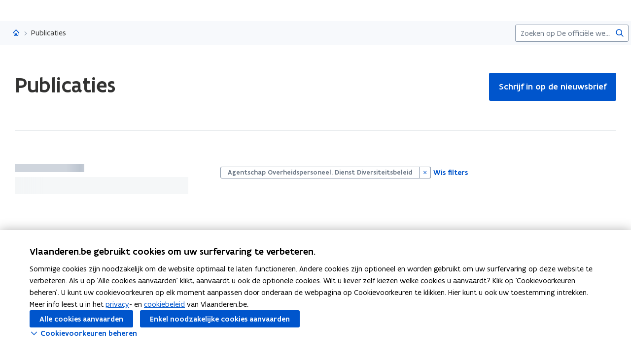

--- FILE ---
content_type: text/html;charset=UTF-8
request_url: https://www.vlaanderen.be/publicaties?publisher.CONTAINS_ANY=Agentschap%20Overheidspersoneel.%20Dienst%20Diversiteitsbeleid
body_size: 10930
content:
<!DOCTYPE html>
<html lang="nl">
  <head >
    <title>Publicaties | Vlaanderen.be</title>
<script type="application/ld+json" id="microdata-ldjson">{"@context":"https://schema.org","@type":"WebPage","name":"Publicaties","description":null,"publisher":{"@type":"Organization","name":"Vlaamse overheid","logo":{"@type":"ImageObject","url":"https://www.vlaanderen.be/img/logo/vlaanderen-logo.jpg"}},"inLanguage":"nl","breadcrumb":{"@type":"BreadcrumbList","itemListElement":[{"@type":"ListItem","position":1,"item":{"@id":"https://www.vlaanderen.be/"}}]}}</script>
<script src="https://prod.widgets.burgerprofiel.vlaanderen.be/api/v2/widget/ae9dc26c-c342-4c62-b030-07294cc32f08/entry"></script>
<script src="https://prod.widgets.burgerprofiel.vlaanderen.be/api/v2/widget/de869cb1-1c2e-4d48-99ca-fd7af025865f/entry"></script>
<meta title="Publicaties | Vlaanderen.be">
<meta name="robots" content="noindex">
<meta name="twitter:card" content="summary_large_image">
<meta name="twitter:site" content="@info_vlaanderen">
<meta property="og:type" content="website">
<meta property="og:site_name" content="Vlaanderen.be">
<meta property="og:url" content="https://www.vlaanderen.be/publicaties">
<meta property="og:title" content="Publicaties">
<meta name="twitter:title" content="Publicaties">
<meta property="og:image" content="https://assets.vlaanderen.be/image/upload/c_fill,h_630,q_auto:eco,w_1200/TWIT_card_algemeen_aw4mra">
<meta property="og:image:type" content="image/jpeg">
<meta name="og:image:alt" content>
<meta name="twitter:image" content="https://assets.vlaanderen.be/image/upload/c_fill,h_630,q_auto:eco,w_1200/TWIT_card_algemeen_aw4mra">
<meta name="twitter:image:alt" content>
<link rel="icon" sizes="192x192" href="https://ui.vlaanderen.be/3.latest/icons/app-icon/icon-highres-precomposed.png">
<link rel="apple-touch-icon" href="https://ui.vlaanderen.be/3.latest/icons/app-icon/touch-icon-iphone-precomposed.png">
<link rel="apple-touch-icon" sizes="76x76" href="https://ui.vlaanderen.be/3.latest/icons/app-icon/touch-icon-ipad-precomposed.png">
<link rel="apple-touch-icon" sizes="120x120" href="https://ui.vlaanderen.be/3.latest/icons/app-icon/touch-icon-iphone-retina-precomposed.png">
<link rel="apple-touch-icon" sizes="152x152" href="https://ui.vlaanderen.be/3.latest/icons/app-icon/touch-icon-ipad-retina-precomposed.png">
<link rel="alternate" hreflang="en" href="https://www.vlaanderen.be/en">
<link rel="alternate" hreflang="fr" href="https://www.vlaanderen.be/fr">
<link rel="alternate" hreflang="de" href="https://www.vlaanderen.be/de">
<style id="branding-style">
          body {
            --vl-spotlight-accent-color: #E4EBF5;
            --vl-spotlight-accent-fg-color: #638AC4;
          }
        
          body {
            --vl-theme-primary-color: #FFED00;
            --vl-theme-primary-color-rgb: 255,237,0;
            --vl-theme-fg-color: #333332;
            --vl-theme-accent-fg-color: #333332;
          }
        </style><link rel="modulepreload" as="script" crossorigin href="/_nuxt/2fde28a.js"><link rel="modulepreload" as="script" crossorigin href="/_nuxt/7868f30.js"><link rel="modulepreload" as="script" crossorigin href="/_nuxt/990b809.js"><link rel="modulepreload" as="script" crossorigin href="/_nuxt/bd040f2.js"><link rel="prefetch" as="script" crossorigin href="/_nuxt/f94962a.js"><link rel="stylesheet" href="/_nuxt/css/e221a4c.css" crossorigin><link rel="stylesheet" href="/_nuxt/css/b96face.css" crossorigin>
  </head>
  <body >
    <div data-server-rendered="true" id="__nuxt"><div></div><div id="__layout"><div class="vl-u-sticky-gf wp-theme--null"><div class="vl-skiplink"><a href="#main"> Overslaan en naar de inhoud gaan </a></div><header id="wp-pt-global-header" class="wp-pt-global-header"><div class="wp-pt-global-header__placeholder"><div id="global-header-placeholder"></div></div><div class="wp-pt-global-header__secondary-bar"><div class="wp-pt-global-header__secondary-bar-wrapper"><div class="wp-pt-global-header__breadcrumbs"><div class="vl-u-hidden--s vl-breadcrumb-container"><nav aria-label="u bevindt zich hier:" class="vl-breadcrumb vl-breadcrumb--condensed"><ol class="vl-breadcrumb__list"><li class="vl-breadcrumb__list__item"><span aria-hidden="true" class="vl-breadcrumb__list__item__separator"></span><a href="/" class="wp-link--active vl-link"><span aria-hidden="true" class="vl-icon vl-vi vl-vi-places-home vl-link__icon vl-link__icon--standalone"></span><span class="vl-u-visually-hidden">Vlaanderen.be</span><!----></a></li><li class="vl-breadcrumb__list__item"><span aria-hidden="true" class="vl-breadcrumb__list__item__separator"></span><a href="/publicaties#" class="vl-link"><!----><div class="wp-pt-global-header__breadcrumbs__skeleton vl-skeleton" style="width:104px;"><div class="vl-skeleton-bone vl-skeleton-bone--animated"></div><span class="vl-u-visually-hidden"> Inhoud is aan het laden </span></div><!----><!----><!----></a></li></ol></nav><!----><!----></div><a href="/" class="vl-u-hidden vl-u-visible--s wp-link--active vl-link"><span aria-hidden="true" class="vl-icon vl-vi vl-vi-nav-left vl-link__icon vl-link__icon--before"></span>Vlaanderen.be <!----><!----></a></div><div class="wp-pt-global-header__search"><form novalidate="novalidate" action="/zoek" method="GET" autocomplete="off" role="search" class="vl-u-hidden--s vlw__search__input"><div class="vl-search vl-search--inline vl-search--alt"><label for="global-search-global-header" class="vl-search__label"> Zoekterm </label><div class="vl-search__input-wrapper"><input type="search" name="q.LIKE" id="global-search-global-header" placeholder="Zoeken op De officiële website van Vlaanderen" title="Zoekterm" class="vl-search__input vl-input-field vl-input-field--block"><button type="submit" class="vl-search__submit vl-button vl-button--icon vl-button--naked-action"><span aria-hidden="true" class="vl-icon vl-vi vl-vi-magnifier vl-button__icon"></span><!----><span class="vl-button__label"><span class="vl-u-visually-hidden">Zoeken</span><!----></span><!----></button><!----></div><!----></div></form><button class="vl-u-hidden vl-u-visible--s vlw__search__button vl-button vl-button--icon vl-button--large vl-button--naked-action"><span aria-hidden="true" class="vl-icon vl-vi vl-vi-magnifier vl-button__icon"></span><!----><span class="vl-button__label"><span class="vl-u-visually-hidden">Zoeken</span><!----></span><!----></button></div></div><div class="wp-pt-global-header__title wp-pt-global-header__title--scroll-down"><div class="vl-layout"><div class="vl-grid vl-grid--is-stacked-small vl-grid--v-center"><div class="vl-col--8-12 vl-col--7-12--s vl-col--12-12--xs"><span class="vl-title vl-title--h6 vl-title--no-space-bottom">Publicaties</span></div><div class="vl-col--4-12 vl-col--5-12--s vl-col--12-12--xs"><a href="/publicaties/nieuwsbrief-publicaties-van-de-vlaamse-overheid" class="wp-pt-global-header__cta vl-button"><!----> Schrijf in op de nieuwsbrief  <!----><!----></a></div></div></div></div></div></header><div data-side-nav-content="" class="vl-page"><!----><div><!----><main id="main" itemprop="mainContentOfPage" role="main" class="vl-main-content"><div class="vl-region vl-region--no-space-bottom"><div class="vl-layout"><div data-pt-type="wp-pt-heading" class="wp-pt-heading wp-pt-heading--small"><div class="wp-pt-heading__inner"><div class="vl-grid vl-grid--is-stacked"><div class="vl-col--8-12 vl-col--12-12--m vl-col--12-12--s"><div class="wp-pt-heading__body"><div class="vl-grid vl-grid--is-stacked-small"><div class="vl-col--12-12"><span aria-live="polite" class="vl-u-visually-hidden"> Gedaan met laden.  U bevindt zich op:  Publicaties </span><!----><h1 class="wp-pt-heading__title vl-title vl-title--h1 vl-title--no-space-bottom"> Publicaties <!----></h1></div><!----><!----><!----><!----></div></div></div><div class="vl-col--4-12 vl-col--6-12--m vl-col--6-12--s vl-col--12-12--xs"><div class="wp-pt-heading__cta"><a href="/publicaties/nieuwsbrief-publicaties-van-de-vlaamse-overheid" class="vl-button vl-button--large"><!----> Schrijf in op de nieuwsbrief  <!----><!----></a></div></div><!----><!----></div></div></div></div></div><div class="wp-pt-loading"><div class="wp-pt-loading__content"><p class="vl-u-align-center"><div role="status"><div class="vl-loader"></div><!----><!----></div> Bezig met laden... </p></div></div><div data-pt-type="wp-pt-footer" class="wp-pt-footer"><!----><!----><!----><!----><!----><!----><!----><!----><!----><!----><div data-pt-type="wp-pt-definition" class="wp-pt-definition"><div><div tabIndex="-1"></div> <div tabIndex="-1"></div> <div data-lock=""><div role="dialog" aria-modal="true" aria-label="definitie" id="wp-pt-definition-tooltip" class="vl-tooltip vl-tooltip--large" style="display:none;"><button class="vl-tooltip__close"><span aria-hidden="true" class="vl-icon vl-vi vl-vi-cross"></span><span> Sluit definitie </span></button><div class="vl-tooltip__arrow"></div><div class="tooltip__inner"><div class="vl-u-text--small vl-typography"><p></p><!----></div></div></div></div> <div tabIndex="-1"></div></div><div aria-describedby="wp-pt-definition__pane-definition-title" class="wp-pt-definition__pane vl-modal"><!----></div></div></div></main><div aria-hidden="true" id="cookie-consent" class="wp-pt-cookie-consent"><!----></div><div aria-hidden="true" data-pt-type="wp-pt-search" class="wp-pt-search"><div class="wp-pt-search__popover vl-popover vl-popover--align-left vl-popover--static"><!----><div id="search-popover" role="region" tabindex="-1" class="vl-popover__content vl-popover__content--close"><div class="vl-popover__content-overflow"><div><div class="vl-grid vl-grid--is-stacked-small"><div class="vl-u-hidden vl-u-visible--s vl-col--12-12"><form novalidate="novalidate" action="/zoek" autocomplete="off" mod-disable-padding=""><div class="vl-search vl-search--inline vl-search--alt"><label for="wp-pt-search__search-input" class="vl-search__label"> Zoekterm </label><div class="vl-search__input-wrapper"><input type="search" name="q.LIKE" id="wp-pt-search__search-input" placeholder="Waar zoekt u naar?" title="Zoekterm" value="" class="vl-search__input vl-input-field vl-input-field--block"><button type="submit" class="vl-search__submit vl-button vl-button--icon vl-button--naked-action"><span aria-hidden="true" class="vl-icon vl-vi vl-vi-magnifier vl-button__icon"></span><!----><span class="vl-button__label"><span class="vl-u-visually-hidden">Zoeken</span><!----></span><!----></button><!----></div><!----></div></form></div><div class="vl-col--12-12"><span class="vl-u-text--bold vl-u-text--small">ZOEKEN OP DE OFFICIËLE WEBSITE VAN VLAANDEREN</span></div><!----><div class="vl-col--12-12"><div class="vl-alert vl-alert--small"><div class="vl-alert__icon"><span aria-hidden="true" class="vl-icon vl-vi vl-vi-info-circle"></span></div><!----><div class="vl-alert__content-wrapper"><!----><div class="vl-alert__content"><span class="vl-alert__title"> Er zijn geen resultaten gevonden voor uw zoekopdracht </span><!----><div class="vl-alert__message"><!----><div class="vl-u-text--small vl-typography"><ul><li>Controleer de schrijfwijze van uw zoekopdracht</li><li>Probeer uw zoekopdracht anders te verwoorden</li></ul></div></div><!----></div></div></div></div></div></div><!----></div><button aria-controls="search-popover" class="vl-popover__close-btn vl-button vl-button--icon-after vl-button--naked-action"><!----><!----><span class="vl-button__label"><span>Sluiten</span><!----></span><span aria-hidden="true" class="vl-icon vl-vi vl-vi-cross vl-button__icon vl-button__icon--after"></span></button></div></div></div></div></div><!----><!----><!----><footer><div id="global-footer-placeholder"></div></footer></div></div></div><script>window.__NUXT__=(function(a,b,c,d,e,f,g,h,i,j,k,l,m,n,o,p,q,r,s,t,u,v,w,x,y,z,A,B,C,D,E,F,G,H,I,J,K,L,M,N,O,P,Q,R,S,T,U,V,W,X,Y,Z,_,$,aa,ab,ac,ad,ae,af,ag,ah,ai,aj,ak,al,am,an,ao,ap,aq,ar,as,at,au,av,aw,ax,ay,az,aA,aB,aC,aD,aE,aF,aG,aH,aI,aJ,aK,aL,aM,aN,aO,aP,aQ,aR,aS,aT,aU,aV,aW,aX,aY,aZ,a_,a$,ba,bb,bc,bd,be,bf,bg,bh,bi,bj,bk,bl,bm,bn,bo,bp,bq,br,bs,bt,bu,bv,bw,bx,by,bz,bA,bB,bC,bD,bE,bF,bG,bH,bI,bJ,bK,bL,bM,bN,bO,bP,bQ,bR,bS,bT,bU,bV,bW,bX,bY,bZ,b_,b$,ca,cb){aV.pageType=ah;aV.pageTypeLabel=aW;aV.identifier=ai;aV.language=n;aV.link=E;aV.path=E;aV.collectionType=aj;aV.isPrivate=b;aV.access={isPrivate:b};aV.titleTag="Publicaties | Vlaanderen.be";aV.statusCode=200;aV.ancestors=[{pageType:z,identifier:v,language:n,link:s,path:s,isPrivate:b,access:{isPrivate:b},displayTitle:aX}];aV.context={identifier:v,item:{contentType:z,identifier:v,tagline:aY,path:s,languageLinks:{nl:aZ,en:a_,fr:ba,de:bc},searchConfig:{overview:{pageType:"Overview",identifier:"6f560414-6902-41c2-961b-c25fd1aa404c",language:n,link:be,path:be,isPrivate:b,access:{isPrivate:b},displayTitle:"Zoek"}},displayTitle:bf},theme:aA,organisation:{title:bf,parent:s,navigation:t,subnavigation:t,searchPage:t,footer:t,identifier:v,languageLinks:[aZ,a_,ba,bc],tagline:aY,hubHeader:t}};aV.primaryCallToAction={pageType:bg,identifier:bh,language:n,link:ak,path:ak,isPrivate:b,access:{isPrivate:b},displayTitle:bi};aV.contentHeader={type:"action_button",callToAction:{pageType:bg,identifier:bh,language:n,link:ak,path:ak,isPrivate:b,access:{isPrivate:b},displayTitle:bi}};aV.resolverContext={language:n,revision:aA};aV.displayOptions=bj;aV.languageLinks={nl:br,en:bs,fr:bt,de:bu};aV.contactOptions={defaults:[{contactGroupId:"vlaanderen",label:"Algemene contactopties van de Vlaamse overheid"}]};aV.cmsInfo={status:"published",revisionIdentifier:"850039",editorialDomains:[{identifier:"b1df4bc5-8baf-4430-a435-35314302d43c",name:"Overheid"},{identifier:"807881e3-db34-45f4-9807-e8f69b48b2e2",name:"Webplatform - Vlaanderen.be en VLS"}],reportingOrganisation:{identifier:"OVO000032",name:"Departement Kanselarij en Buitenlandse Zaken"},reportingTheme:{identifier:"07394752-b79c-4fa3-a95e-c9c15259d22c",name:"Webplatform"},updatedDate:"2024-12-18T08:02:01+00:00"};aV.widgets={globalHeader:aK,globalFooter:aM,showLoginButton:c,showSearchField:c};aV.cacheTags=bv;aV.metaTags=[{name:"twitter:card",content:"summary_large_image"},{name:"twitter:site",content:"@info_vlaanderen"},{name:"og:type",content:"website"},{name:"og:site_name",content:aX},{name:"og:url",content:"https:\u002F\u002Fwww.vlaanderen.be\u002Fpublicaties"},{name:"og:title",content:L},{name:"twitter:title",content:L},{name:"og:image",content:{id:bw,extension:bx}},{name:"og:image:type",content:"image\u002Fjpeg"},{name:"og:image:alt",content:e},{name:"twitter:image",content:{id:bw,extension:bx}},{name:"twitter:image:alt",content:e}];aV.displayTitle=L;aV.disableCaching=b;aV.timestamp="2026-01-29T14:06:55.762Z";aZ.pageType=ah;aZ.identifier=ai;aZ.language=n;aZ.link=E;aZ.path=E;aZ.collectionType=aj;aZ.isFallback=b;aZ.isPrivate=b;aZ.access={isPrivate:b};aZ.displayTitle=L;a_.pageType=z;a_.identifier=v;a_.language=G;a_.link=A;a_.path=A;a_.isFallback=c;a_.isPrivate=b;a_.access={isPrivate:b};a_.displayTitle=a$;ba.pageType=z;ba.identifier=v;ba.language=H;ba.link=B;ba.path=B;ba.isFallback=c;ba.isPrivate=b;ba.access={isPrivate:b};ba.displayTitle=bb;bc.pageType=z;bc.identifier=v;bc.language=I;bc.link=C;bc.path=C;bc.isFallback=c;bc.isPrivate=b;bc.access={isPrivate:b};bc.displayTitle=bd;bj.viewModes={options:[bk],default:bk};bj.showChatbot=b;bj.showFilters=c;bj.showPagination=c;bj.showImage=c;bj.branding={colors:{primary:aB,functional:aC,"accent-color":aD,"accent-hover-color":aE,"accent-fg-color":aF,"action-color":aG,"action-hover-color":aH,"action-active-color":aI,"action-fg-color":aJ},font:a,header:{id:aK,host:a,level:aL,colors:{primary:aB,functional:aC,"accent-color":aD,"accent-hover-color":aE,"accent-fg-color":aF,"action-color":aG,"action-hover-color":aH,"action-active-color":aI,"action-fg-color":aJ},umbrella:{href:s,label:"Vlaanderen"},progressBar:c,allowOverride:c,font:a},footer:{id:aM,level:aL,colors:{primary:aB,functional:aC,"accent-color":aD,"accent-hover-color":aE,"accent-fg-color":aF,"action-color":aG,"action-hover-color":aH,"action-active-color":aI,"action-fg-color":aJ},host:a,siteInfo:{subTitleItems:[{type:"text",label:bl},{href:M,type:N,label:O,target:P}],displayTitle:bm},navigationLinks:[{href:al,label:aN},{href:am,label:Q},{href:an,label:bn},{href:bo,label:bp}],umbrella:{alt:R,src:S,srcSet:[]},i18n:{default:n,translations:{de:{siteInfo:{subTitleItems:[{label:"herausgegeben von"},{href:M,type:N,label:O,target:P}],displayTitle:"Vlaanderen.be ist eine offizielle Website der flämischen Behörden"},umbrella:{alt:R,src:S},languageLinks:[{href:s,label:ao,langcode:n},{href:B,label:ap,langcode:H},{href:C,label:aq,langcode:I},{href:A,label:ar,langcode:G}],navigationLinks:[{href:al,label:aN},{href:am,label:Q},{href:an,label:"Cookie-Richtlinie"},{href:bq,label:"Erklärung zur Zugänglichkeit"}]},en:{siteInfo:{subTitleItems:[{label:"published by"},{href:M,type:N,label:O,target:P}],displayTitle:"Vlaanderen.be is an official website of the Flemish government"},umbrella:{alt:R,src:S},languageLinks:[{href:s,label:ao,langcode:n},{href:B,label:ap,langcode:H},{href:C,label:aq,langcode:I},{href:A,label:ar,langcode:G}],navigationLinks:[{href:"\u002Fabout-vlaanderenbe",label:"About Vlaanderen.be"},{href:"\u002Fen\u002Fabout-vlaanderenbe\u002Fdisclaimer",label:Q},{href:"https:\u002F\u002Fwww.vlaanderen.be\u002Fen\u002Fabout-vlaanderenbe\u002Fcookie-notice-vlaanderenbe",label:"Cookie policy"},{href:"https:\u002F\u002Fwww.vlaanderen.be\u002Fen\u002Faccessibility-statement-vlaanderenbe",label:"Accessibility Statement"}]},fr:{siteInfo:{subTitleItems:[{label:"publié par"},{href:M,type:N,label:O,target:P}],displayTitle:"Vlaanderen.be est un site web officiel de La Flandre"},umbrella:{alt:R,src:S},languageLinks:[{href:s,label:ao,langcode:n},{href:B,label:ap,langcode:H},{href:C,label:aq,langcode:I},{href:A,label:ar,langcode:G}],navigationLinks:[{href:al,label:"A propos de flandres.be"},{href:am,label:Q},{href:an,label:"Politique en matière de cookies"},{href:bq,label:"Déclaration d’accessibilité"}]},nl:{siteInfo:{subTitleItems:[{label:bl},{href:M,label:O},{href:a,type:N,label:a,target:P}],displayTitle:bm},umbrella:{alt:R,src:S},languageLinks:[{href:s,label:ao,langcode:n},{href:B,label:ap,langcode:H},{href:C,label:aq,langcode:I},{href:A,label:ar,langcode:G}],navigationLinks:[{href:al,label:aN},{href:am,label:Q},{href:an,label:bn},{href:bo,label:bp}]}}}}};br.pageType=ah;br.identifier=ai;br.language=n;br.link=E;br.path=E;br.collectionType=aj;br.isFallback=b;br.isPrivate=b;br.access={isPrivate:b};br.displayTitle=L;bs.pageType=z;bs.identifier=v;bs.language=G;bs.link=A;bs.path=A;bs.isFallback=c;bs.isPrivate=b;bs.access={isPrivate:b};bs.displayTitle=a$;bt.pageType=z;bt.identifier=v;bt.language=H;bt.link=B;bt.path=B;bt.isFallback=c;bt.isPrivate=b;bt.access={isPrivate:b};bt.displayTitle=bb;bu.pageType=z;bu.identifier=v;bu.language=I;bu.link=C;bu.path=C;bu.isFallback=c;bu.isPrivate=b;bu.access={isPrivate:b};bu.displayTitle=bd;bv[0]="Wp-Prd#Always-Invalidate";bv[1]="Wp-Prd#Collection|8348b55d-cea0-4f44-8df9-018e2becd980";bv[2]="Wp-Prd#Article|5ce527d6-1427-4d13-9ee8-72e5209adbdd";bv[3]="Wp-Prd#Organisation|OVO000032";return {layout:aA,data:[{timeout:c}],fetch:{},error:a,state:{ui:{isLoading:c,showGlobalHeaderSecondaryBar:b,externalScriptsLoaded:[],error:b},terminologytool:{token:a,results:a,searching:{},error:b},site:{info:aV,cache:{"/publicaties?publisher.CONTAINS_ANY=Agentschap%20Overheidspersoneel.%20Dienst%20Diversiteitsbeleid":aV},protocol:"https",domain:"www.vlaanderen.be",identifier:ai,path:"\u002Fpublicaties?publisher.CONTAINS_ANY=Agentschap%20Overheidspersoneel.%20Dienst%20Diversiteitsbeleid",pageType:ah,blueprint:"wp-bp-collection",contentStore:"publications\u002Foverview",responseObject:by,heading:c,endpoint:by,displayOptions:bj,resolverContext:a,isLoading:b,language:n,languageLinks:[br,bs,bt,bu],cookieConsents:[],cookieConsentsSaved:b,algoliaInitialised:b,previewToken:a,cacheTags:bv,scrollOffsets:{},searchConfig:a,digitalAssistant:t,pageSubtype:t,pageHubSubtype:t,pageTypeLabel:aW,pageSubtypeLabel:t,pageHubSubtypeLabel:t},search:{pageSize:bz,config:a,configLoading:a,queries:{},cache:{}},map:{metadataConfigurations:{},legendConfigurations:{}},identity:{user:a,authorized:c,error:e,closedUserGroups:a,hasDigitalAssistentAccess:b},home:{content:a,cache:{},isLoading:b},genesys:{isAgentLoggedIn:b},content:{content:a,cache:{}},apm:{pendingLogs:[]},articles:{detail:{content:a,cache:{},isLoading:b},overview:{content:a,detailContent:a,statusCode:a,loading:b,orderBy:a,filter:{},resolverContext:a,contentType:a,listLoading:b,context:a,title:a,initialOffset:f,mobileFilterOpened:b,moreLink:a,activeViewMode:a,endpoint:a,responseObject:a,lastChangedFilter:a,initialFacets:{},limit:k,sorting:[],facetsToFilter:[{field:l,operator:j,type:m,label:"article.toolbox.collection.filters.search_data",annotation:"article.toolbox.collection.filters.search_annotation"},{field:bA,operator:h,type:d,label:"article.toolbox.collection.filters.domain"},{field:"subdomain",operator:h,type:d,label:"article.toolbox.collection.filters.subdomain"},{field:"subsubdomain",operator:h,type:d,label:"article.toolbox.collection.filters.subsubdomain"},{field:"toolboxType",operator:h,type:d,label:"article.toolbox.collection.filters.hub_type"}]},design_system_component:{detail:{content:a,cache:{},isLoading:b,alert:a}},validity:{detail:{content:a,cache:{},isLoading:b}}},certifiedTrainings:{detail:{content:a,cache:{},isLoading:b,dateFormat:o}},dataCatalogRecords:{detail:{content:a,cache:{},isLoading:b,isLoadingRelatedResources:b,dateFormat:o,icon:bB,relatedResourcesPageIndex:aL,relatedResourcesPerPage:bz},overview:{content:a,loading:b,orderBy:{updatedDate:g},filter:{},contentType:a,listLoading:b,limit:k,initialOffset:f,context:a,activeViewMode:a,sorting:[{field:"relevance",label:"generic.filters.relevance",order:i},{field:bC,label:J,order:g},{field:bC,label:T,order:i},{field:p,label:U,order:i},{field:p,label:V,order:g}],facetsToFilter:[{field:l,operator:j,type:m,label:"datacatalogrecord.collection.filters.search_data"},{field:"dataGovKeyword",operator:w,type:d,showCheckedOnly:c,label:"datacatalogrecord.collection.filters.theme"},{field:"types",operator:w,type:d,label:"datacatalogrecord.collection.filters.type",showCheckedOnly:c},{field:"formats",operator:w,type:d,label:"datacatalogrecord.collection.filters.format",showCheckedOnly:c,order:aO,orderBy:aP},{field:"accessRights",operator:w,type:d,label:"datacatalogrecord.collection.filters.access",showCheckedOnly:c},{field:"dataOrgNames",operator:w,type:d,label:"datacatalogrecord.collection.filters.organisations",showCheckedOnly:c,order:aO,orderBy:aP},{field:bA,operator:w,type:d,showCheckedOnly:b,label:"datacatalogrecord.collection.filters.domain"},{field:"license",operator:w,type:d,label:"datacatalogrecord.collection.filters.license",showCheckedOnly:c,order:aO,orderBy:aP}],mobileFilterOpened:b,lastChangedFilter:a}},decisions:{detail:{content:a,cache:{},isLoading:b},overview:{content:a,detailContent:a,statusCode:a,loading:b,orderBy:a,filter:{},resolverContext:a,contentType:a,listLoading:b,context:a,title:a,initialOffset:f,mobileFilterOpened:b,moreLink:a,activeViewMode:a,endpoint:a,responseObject:a,lastChangedFilter:a,initialFacets:{},limit:k,sorting:[],facetsToFilter:[{field:l,operator:j,type:m,label:"decision.collection.filters.search_data",annotation:"decision.collection.filters.search_annotation"},{field:"regulationDate",type:q,label:"decision.collection.filters.date"},{field:"regulationType",operator:h,type:d,label:"decision.collection.filters.type"},{field:"regulationTheme",operator:W,type:d,label:"decision.collection.filters.theme"},{field:"regulationGovernance",operator:W,type:d,label:"decision.collection.filters.governance"}],filterDateOptions:[{value:e,label:as},{value:X,label:aQ},{value:x,label:at}]},decision_abb_tax_document:{detail:{content:a,cache:{},isLoading:b}},decision_ago_circular:{detail:{content:a,cache:{},isLoading:b},overview:{content:a,detailContent:a,statusCode:a,loading:b,orderBy:{date:g},filter:{},resolverContext:a,contentType:a,listLoading:b,context:a,title:a,initialOffset:f,mobileFilterOpened:b,moreLink:a,activeViewMode:a,endpoint:a,responseObject:a,lastChangedFilter:a,initialFacets:{},limit:k,sorting:[],facetsToFilter:[{field:l,operator:j,type:m,label:"decision.circulars.collection.filters.search_data"},{field:q,type:q,label:"decision.circulars.collection.filters.date"},{field:"subtype",operator:K,type:d,label:"decision.circulars.collection.filters.type"},{field:bD,operator:K,type:d,label:"decision.circulars.collection.filters.theme"},{field:"circularSignatory",operator:K,type:d,label:"decision.circulars.collection.filters.circularSignatory"},{field:bE,operator:"EQUAL",type:F,label:"decision.circulars.collection.filters.validity",options:[{field:D,label:"decision.circulars.collection.filters.validity_facets.all",value:e},{field:"internal",label:"decision.circulars.collection.filters.validity_facets.valid",value:c},{field:"external",label:"decision.circulars.collection.filters.validity_facets.invalid",value:b}]}],filterDateOptions:[{value:e,label:as},{value:X,label:aQ},{value:aR,label:bF},{value:x,label:at}]}},decision_council_of_state_advice:{detail:{content:a,cache:{},isLoading:b},overview:{content:a,detailContent:a,statusCode:a,loading:b,orderBy:{councilDate:g},filter:{},resolverContext:a,contentType:a,listLoading:b,context:a,title:a,initialOffset:f,mobileFilterOpened:b,moreLink:a,activeViewMode:a,endpoint:a,responseObject:a,lastChangedFilter:a,initialFacets:{},limit:k,sorting:[],facetsToFilter:[{field:l,operator:j,type:m,label:"decision.advice.collection.filters.search_data",annotation:"decision.advice.collection.filters.search_annotation"},{field:"councilDate",type:q,label:"decision.advice.collection.filters.date"},{field:"councilType",operator:h,type:d,label:"decision.advice.collection.filters.type"},{field:"councilTheme",operator:h,type:d,label:"decision.advice.collection.filters.theme"}],filterDateOptions:[{value:e,label:as},{value:Y,label:"generic.collection.filters.date_facets.365_days"},{value:x,label:at}]}},decision_flemish_government_announcement:{detail:{content:a,cache:{},isLoading:b}},decision_flemish_government_nota:{detail:{content:a,cache:{},isLoading:b}},decision_flemish_government:{detail:{content:a,cache:{},isLoading:b}},decision_regulation_abb:{detail:{content:a,cache:{},isLoading:b}},decision_vtc_advice:{detail:{content:a,cache:{},isLoading:b},overview:{content:a,detailContent:a,statusCode:a,loading:b,orderBy:{adviceDate:g},filter:{},resolverContext:a,contentType:a,listLoading:b,context:a,title:a,initialOffset:f,mobileFilterOpened:b,moreLink:a,activeViewMode:a,endpoint:a,responseObject:a,lastChangedFilter:a,initialFacets:{},limit:k,sorting:[],facetsToFilter:[{field:l,operator:j,type:m,label:"decision.vtc.collection.filters.search_data"},{field:"adviceDate",type:q,label:"decision.vtc.collection.filters.date"},{field:"adviceType",operator:W,type:d,label:"decision.vtc.collection.filters.type"},{field:"adviceTheme",operator:W,type:d,label:"decision.vtc.collection.filters.theme",showOther:c},{field:"adviceSubject",operator:W,type:d,label:"decision.vtc.collection.filters.subject",showOther:c},{field:"adviceEndDate",type:q,label:"decision.vtc.collection.filters.validity",options:[{field:D,label:bG,pillLabel:bG,value:e},{field:bE,label:bH,pillLabel:bH,value:bI},{field:"invalid",label:bJ,pillLabel:bJ,value:bK}]}],filterDateOptions:[{value:e,label:as},{value:X,label:aQ},{value:aR,label:bF},{value:x,label:at}]}}},definitions:{detail:{content:a,cache:{},isLoading:b}},downloads:{detail:{content:a,cache:{},isLoading:b,dateFormat:o},download_dkbuza_campaign_db:{detail:{content:a,cache:{},isLoading:b,dateFormat:o}},download_elections_form:{detail:{content:a,cache:{},isLoading:b,dateFormat:o}},download_mou:{detail:{content:a,cache:{},isLoading:b,dateFormat:o}},download_treaty:{detail:{content:a,cache:{},isLoading:b,dateFormat:o}}},eventGroups:{detail:{content:a,cache:{},isLoading:b,icon:r,headingNoBorder:c},events:{content:a,detailContent:a,statusCode:a,loading:b,orderBy:{startDate:i},filter:{},resolverContext:a,contentType:"Event",listLoading:b,context:a,title:a,initialOffset:f,mobileFilterOpened:b,moreLink:a,activeViewMode:a,endpoint:a,responseObject:a,lastChangedFilter:a,initialFacets:{},limit:k,sorting:[],facetsToFilter:[{field:l,fields:[p],operator:bL,type:m,label:"event.collection.filters.event_search_data"},{field:"endDate",type:q,label:"event.collection.filters.event_date_data"},{field:bD,operator:K,type:d,label:"event.collection.filters.event_theme_data"}],filterDateOptions:[{value:e,label:"event.collection.filters.event_date_facets.all"},{value:bI,label:"event.collection.filters.event_date_facets.future"},{value:aS,label:"event.collection.filters.event_date_facets.week"},{value:aT,label:"event.collection.filters.event_date_facets.month"},{value:bM,label:"event.collection.filters.event_date_facets.next_month"},{value:bK,label:"event.collection.filters.event_date_facets.past"}]}},events:{detail:{content:a,cache:{},isLoading:b,icon:r,headingNoBorder:c}},expropriations:{detail:{content:a,cache:{},isLoading:b,dateFormat:o,icon:bB},overview:{content:a,loading:b,orderBy:{startDate:g,identifier:g},filter:{},contentType:a,listLoading:b,limit:k,initialOffset:f,context:a,activeViewMode:a,sorting:[{field:aU,label:J,order:g},{field:aU,label:T,order:i}],facetsToFilter:[{field:"cities.name",operator:j,type:m,label:"expropriation.collection.filters.city"},{field:"publicationType",operator:h,type:d,label:"expropriation.collection.filters.publication_type.title",options:[{field:"publicInvestigation",label:"expropriation.collection.filters.publication_type.facets.public_investigation",value:"PublicInvestigation",count:a},{field:"finalExpropriationDecision",label:"expropriation.collection.filters.publication_type.facets.final_expropriation_decision",value:"FinalExpropriationDecision",count:a}]},{field:"file.reference",operator:j,type:m,label:"expropriation.collection.filters.reference"},{field:aU,type:q,label:"expropriation.collection.filters.startDate"},{field:"entityName",operator:h,type:d,label:"expropriation.collection.filters.entity"}],filterDateOptions:[{value:e,label:Z},{value:au,label:_},{value:av,label:$},{value:Y,label:aa},{value:aw,label:ab},{value:x,label:ac}],mobileFilterOpened:b,lastChangedFilter:a}},forms:{contact:{formStatus:bN},newsletters:{jobOptions:{},interests:{},formStatus:bN,errorCode:a,segments:{},campaigns:{},fields:{}},wse:{forms:[],formLoading:b,wse_form_complaints_1:{},wse_form_complaints_2:{},wse_form_workplace_offer:{},wse_form_workplace_request:{}}},generic:{overview:{content:a,detailContent:a,statusCode:a,loading:b,orderBy:a,filter:{},resolverContext:a,contentType:a,listLoading:b,context:a,title:a,initialOffset:f,mobileFilterOpened:b,moreLink:a,activeViewMode:a,endpoint:a,responseObject:a,lastChangedFilter:a,initialFacets:{}},storyblock:{content:a}},grup:{"file-document":{content:a,cache:{},isLoading:b},phase:{content:a,cache:{},isLoading:b},procedure:{content:a,cache:{},isLoading:b},"process-document":{content:a,cache:{},isLoading:b}},hubs:{detail:{content:a,cache:{},isLoading:b,dateFormat:o}},jobs:{detail:{content:a,cache:{},isLoading:b,dateFormat:o}},journeys:{detail:{content:a,cache:{},isLoading:b}},newsArticles:{detail:{content:a,cache:{},isLoading:b,dateFormat:o}},newsletters:{detail:{content:a,newsletterHtml:a,emailPlatform:"mailchimp",cache:{},isLoading:b}},organisations:{detail:{content:a,cache:{},isLoading:b},"overview-vmsw":{content:a,loading:b,orderBy:{identifier:g},filter:{},contentType:a,listLoading:b,limit:k,initialOffset:f,context:a,sorting:[],activeViewMode:a,facetsToFilter:[{field:l,fields:[bO,"locations.formattedAddress",bP,"zipCodes"],operator:j,type:m,label:"organisation.collection.filters.vmsw.fuzzy.title",annotation:"organisation.collection.filters.vmsw.fuzzy.annotation"},{field:bQ,operator:w,type:d,label:"organisation.collection.filters.vmsw.services"},{field:bP,operator:h,type:d,label:"organisation.collection.filters.vmsw.areas.label",annotation:"organisation.collection.filters.vmsw.areas.annotation",showCount:b}],filterDateOptions:[],mobileFilterOpened:b,lastChangedFilter:a},overview:{content:a,loading:b,orderBy:{identifier:g},filter:{},contentType:a,listLoading:b,limit:k,initialOffset:f,context:a,sorting:[],activeViewMode:a,facetsToFilter:[{field:"policyDomain",operator:h,type:d,label:"organisation.collection.filters.policyDomain"},{field:bO,operator:h,type:d,label:"organisation.collection.filters.name"},{field:"regulations.subThemeName",type:F,label:"organisation.collection.filters.employment_regulation.title",value:"Arbeidsreglement",options:[{field:D,label:ad,value:e},{field:"with",label:"organisation.collection.filters.employment_regulation.facets.with",value:ae},{field:"without",label:"organisation.collection.filters.employment_regulation.facets.without",value:af}]},{field:ax,type:F,label:"organisation.collection.filters.vps.title",value:"Diensten Vlaamse Overheid",options:[{field:D,label:ad,value:e},{field:ay,label:"organisation.collection.filters.vps.facets.covered",value:ae},{field:az,label:"organisation.collection.filters.vps.facets.not_covered",value:af}]},{field:ax,type:F,label:"organisation.collection.filters.sectoral_agreement.title",value:"Sectoraal Akkoord",options:[{field:D,label:ad,value:e},{field:ay,label:"organisation.collection.filters.sectoral_agreement.facets.covered",value:ae},{field:az,label:"organisation.collection.filters.sectoral_agreement.facets.not_covered",value:af}]},{field:ax,type:F,label:"organisation.collection.filters.sector_committee.title",value:"Sectorcomite XVIII",options:[{field:D,label:ad,value:e},{field:ay,label:"organisation.collection.filters.sector_committee.facets.covered",value:ae},{field:az,label:"organisation.collection.filters.sector_committee.facets.not_covered",value:af}]},{field:ax,type:F,label:"organisation.collection.filters.pool_the_parastatals.title",value:"Pool de parastatalen",options:[{field:D,label:ad,value:e},{field:ay,label:"organisation.collection.filters.pool_the_parastatals.facets.covered",value:ae},{field:az,label:"organisation.collection.filters.pool_the_parastatals.facets.not_covered",value:af}]}],filterDateOptions:[],mobileFilterOpened:b,lastChangedFilter:a}},overviews:{detail:{content:a,detailContent:a,statusCode:a,loading:b,orderBy:a,filter:{},resolverContext:a,contentType:a,listLoading:b,context:a,title:a,initialOffset:f,mobileFilterOpened:b,moreLink:a,activeViewMode:a,endpoint:a,responseObject:a,lastChangedFilter:a,initialFacets:{},aToZList:a,aToZListLimit:ag,aToZListPage:f,aToZListOffset:f,aToZListLazyLoading:b,searchList:a,searchListOffset:f,searchListLimit:ag,cache:{},glossaryFacets:{alphanum:[]},searchFilter:e,alphanumFilter:e,isLoading:b,isPageLoading:b,headingNoBorder:c,limit:k}},persons:{detail:{content:a,cache:{},isLoading:b,headingNoBorder:c},overview:{content:a,loading:b,orderBy:{firstName:i,lastName:i},filter:{},contentType:a,listLoading:b,limit:k,initialOffset:f,context:a,sorting:[],activeViewMode:a,facetsToFilter:[{field:l,fields:[p,"firstName","lastName","specialization","responsibilities","functions"],operator:j,type:m,label:"person.collection.filters.fuzzy.title",annotation:"person.collection.filters.fuzzy.annotation"},{field:"memberships",operator:h,type:d,label:"person.collection.filters.memberships"},{field:bQ,operator:h,type:d,label:"person.collection.filters.service"},{field:"teams",operator:h,type:d,label:"person.collection.filters.teams"},{field:"regions",operator:h,type:d,label:"person.collection.filters.regions"}],filterDateOptions:[],mobileFilterOpened:b,lastChangedFilter:a}},positionComments:{detail:{content:a,cache:{},isLoading:b},overview:{content:a,loading:b,orderBy:{publicationDate:g},filter:{},contentType:a,listLoading:b,limit:k,initialOffset:f,context:a,activeViewMode:a,sorting:[{field:u,label:J,order:g}],facetsToFilter:[{field:l,operator:j,type:m,label:"positioncomment.collection.filters.text"},{field:bR,operator:h,type:d,label:"positioncomment.collection.filters.type",options:[{field:bS,label:"positioncomment.type.administrative_tolerance",value:bS,count:a},{field:bT,label:"positioncomment.type.administrative_position",value:bT,count:a},{field:bU,label:"positioncomment.type.preliminary_decision",value:bU,count:a},{field:bV,label:"positioncomment.type.advice_request",value:bV,count:a},{field:bW,label:"positioncomment.type.interpretative_question",value:bW,count:a},{field:bX,label:"positioncomment.type.jurisprudence",value:bX,count:a},{field:bY,label:"positioncomment.type.parliamentary_question",value:bY,count:a}]},{field:u,type:q,label:"positioncomment.collection.filters.publicationDate"},{field:"decisionDate",type:q,label:"positioncomment.collection.filters.decisionDate"},{field:"duties",operator:h,type:d,label:"positioncomment.collection.filters.duties"},{field:"vcf",operator:h,type:d,label:"positioncomment.collection.filters.vcf"}],filterDateOptions:[{value:e,label:Z},{value:aS,label:_},{value:aT,label:$},{value:X,label:aa},{value:aR,label:ab},{value:x,label:ac}],mobileFilterOpened:b,lastChangedFilter:a}},products:{detail:{content:a,cache:{},isLoading:b,dateFormat:o},subsidy:{detail:{content:a,cache:{},isLoading:b,dateFormat:o}}},projects:{detail:{content:a,cache:{},isLoading:b,icon:r,metaIcon:y,headingNoBorder:c},construction_project:{detail:{content:a,cache:{},isLoading:b,icon:r,metaIcon:y,headingNoBorder:c}},mow_mobility_project:{detail:{content:a,cache:{},isLoading:b,icon:r,metaIcon:y,headingNoBorder:c}},project_abb_idt:{detail:{content:a,cache:{},isLoading:b,icon:r,metaIcon:y,headingNoBorder:c}},project_abb_lamt:{detail:{content:a,cache:{},isLoading:b,icon:r,metaIcon:y,headingNoBorder:c}},project_innovative:{detail:{content:a,cache:{},isLoading:b,icon:r,metaIcon:y,headingNoBorder:c}},project_local_energy_climate:{detail:{content:a,cache:{},isLoading:b,icon:r,metaIcon:y,headingNoBorder:c}},project_municipality_wo_th:{detail:{content:a,cache:{},isLoading:b,icon:r,metaIcon:y,headingNoBorder:c}},urban_policy:{detail:{content:a,cache:{},isLoading:b,icon:r,metaIcon:y,headingNoBorder:c}}},publications:{detail:{content:a,cache:{},isLoading:b,cart:[],dateFormat:"MMMM yyyy",icon:"book"},overview:{content:a,loading:c,orderBy:{publicationDate:g},filter:{publisher:{CONTAINS_ANY:["Agentschap Overheidspersoneel. Dienst Diversiteitsbeleid"]}},contentType:aj,listLoading:c,limit:bZ,initialOffset:f,activeViewMode:a,context:a,sorting:[{field:u,label:J,order:g},{field:u,label:T,order:i},{field:p,label:U,order:i},{field:p,label:V,order:g}],facetsToFilter:[{type:b_,component:b$,queries:{text:{field:l,operator:j,label:"publication.collection.filters.label.title_and_content"},title:{field:p,operator:j,label:"publication.collection.filters.label.title"}},label:"publication.collection.filters.search_data"},{field:bR,operator:w,type:d,label:"publication.collection.filters.type_data"},{field:u,type:q,label:"publication.collection.filters.publication_date_data"},{field:ca,operator:w,type:d,label:"publication.collection.filters.publisher_data"}],filterDateOptions:[{value:e,label:Z},{value:au,label:_},{value:av,label:$},{value:Y,label:aa},{value:aw,label:ab},{value:x,label:ac}],mobileFilterOpened:b,lastChangedFilter:ca,detailContent:{socialMedia:a},statusCode:a,contentSubType:t}},qualityRegistration:{overview:{content:a,loading:b,orderBy:{title:i,identifier:i},filter:{},contentType:a,listLoading:b,limit:k,initialOffset:f,context:a,activeViewMode:a,sorting:[{field:p,label:U,order:i},{field:p,label:V,order:g}],facetsToFilter:[{field:l,fields:["identifier","enterprise.title","enterprise.identifier","enterprise.establishments.title","enterprise.establishments.street","enterprise.establishments.postalCode","enterprise.establishments.city"],operator:j,type:m,label:"qualityregistration.collection.filters.search_data",annotation:"qualityregistration.collection.filters.search_annotation"}],mobileFilterOpened:b,lastChangedFilter:a}},statisticsPages:{detail:{content:a,cache:{},isLoading:b,icon:r,headingNoBorder:c},overview:{content:a,loading:b,orderBy:{publicationDate:g,identifier:g},filter:{},contentType:a,listLoading:b,limit:b,initialOffset:f,context:a,activeViewMode:a,sorting:[{field:u,label:J,order:g},{field:u,label:T,order:i},{field:p,label:U,order:i},{field:p,label:V,order:g}],facetsToFilter:[{field:l,operator:j,type:m,label:"statisticspage.collection.filters.search_data"},{field:u,type:q,label:"statisticspage.collection.filters.publication_date_data"}],filterDateOptions:[{value:e,label:Z},{value:au,label:_},{value:av,label:$},{value:Y,label:aa},{value:aw,label:ab},{value:x,label:ac}],mobileFilterOpened:b,lastChangedFilter:a},vsa:{content:a,loading:b,orderBy:{nextPublicationDate:i,nextPublicationConfirmed:g,statisticsTheme:i,identifier:i},filter:{},contentType:a,listLoading:b,limit:20,initialOffset:f,context:a,activeViewMode:a,sorting:a,facetsToFilter:[{field:l,operator:bL,type:m,label:"statisticspage.vsa.collection.filters.search"},{field:"statisticsTheme",operator:K,type:d,label:"statisticspage.vsa.collection.filters.theme"},{field:"nextPublicationDate",type:q,label:"statisticspage.vsa.collection.filters.date"},{field:"nextPublicationConfirmed",operator:K,type:F,label:"statisticspage.vsa.collection.filters.confirmed",options:[{field:D,label:"statisticspage.vsa.collection.filters.confirmed_facets.all",value:e},{field:"yes",label:"statisticspage.vsa.collection.filters.confirmed_facets.yes",pillLabel:"statisticspage.vsa.collection.filters.confirmed_facets_pill.yes",value:["1"]},{field:"no",label:"statisticspage.vsa.collection.filters.confirmed_facets.no",pillLabel:"statisticspage.vsa.collection.filters.confirmed_facets_pill.no",value:["0"]}]}],filterDateOptions:[{value:e,label:"statisticspage.vsa.collection.filters.date_facets.all"},{value:aS,label:"statisticspage.vsa.collection.filters.date_facets.week"},{value:"NEXT_WEEK",label:"statisticspage.vsa.collection.filters.date_facets.next_week"},{value:aT,label:"statisticspage.vsa.collection.filters.date_facets.month"},{value:bM,label:"statisticspage.vsa.collection.filters.date_facets.next_month"},{value:X,label:"statisticspage.vsa.collection.filters.date_facets.year"},{value:x,label:"statisticspage.vsa.collection.filters.date_facets.period"}],mobileFilterOpened:b,lastChangedFilter:a}},themes:{detail:{content:a,detailContent:a,statusCode:a,loading:b,orderBy:a,filter:{},resolverContext:a,contentType:a,listLoading:b,context:a,title:a,initialOffset:f,mobileFilterOpened:b,moreLink:a,activeViewMode:a,endpoint:a,responseObject:a,lastChangedFilter:a,initialFacets:{},thematicList:a,thematicListOffset:f,thematicListLimit:ag,aToZList:a,aToZListLimit:ag,aToZListPage:f,aToZListLazyLoading:b,searchList:a,searchListOffset:f,searchListPage:f,searchListLimit:ag,cache:{},themeFacets:{alphanum:[]},searchFilter:e,alphanumFilter:e,isLoading:b,isPageLoading:b,headingNoBorder:c,limit:k}},trainingIncentives:{detail:{content:a,cache:{},isLoading:b,dateFormat:o}},vsaReports:{overview:{content:a,loading:b,orderBy:{publicationDate:g},filter:{},contentType:a,listLoading:b,limit:bZ,initialOffset:f,context:a,showFilters:c,activeViewMode:a,sorting:[{field:u,label:J,order:g},{field:u,label:T,order:i},{field:p,label:U,order:i},{field:p,label:V,order:g}],facetsToFilter:[{type:b_,component:b$,queries:{text:{field:l,operator:j,label:"publication.vsareports.collection.filters.label.title_and_content"},title:{field:p,operator:j,label:"publication.vsareports.collection.filters.label.title"}},label:"publication.vsareports.collection.filters.search_data"},{field:u,type:q,label:"publication.vsareports.collection.filters.publication_date_data"}],filterDateOptions:[{value:e,label:Z},{value:au,label:_},{value:av,label:$},{value:Y,label:aa},{value:aw,label:ab},{value:x,label:ac}],mobileFilterOpened:b,lastChangedFilter:a}},i18n:{routeParams:{}}},serverRendered:c,routePath:E,config:{public:{WIDGET_GH_DOMAIN:"vlaanderen.be",WIDGET_GH_DOMAIN_PREFIX:"prod",WIDGET_GH_ID:aK,WIDGET_GF_ID:aM,SHOW_DEV_INFO:b,ENVIRONMENT:"production",APP_GIT_SHA:"4dab50f117e9d3614d0b795f5faa47ad9689a7f9",BASE_API_URL:"https:\u002F\u002Fwww.vlaanderen.be",ALGOLIA_APP_ID:"VHXOFJ7XOO",ALGOLIA_SEARCH_API_KEY:"77047c586327574c7a86fe18ba234b3e",MTCAPTCHA_SITE_KEY:"MTPublic-NdftRw5JP",WIDGET_GH_ID_AUTHENTICATION_ENABLED:"ae9dc26c-c342-4c62-b030-07294cc32f08",AUTH_ENABLED:c,CLOUDINARY_CLOUD_NAME:"webplatform-vlaanderen",CLOUDINARY_SECURE_DISTRIBUTION:"assets.vlaanderen.be",CHAT_SKIP_IDENTITY:b,FEATURE_FRONT_GH_V5:c,FEATURE_X_REMOVE_LINK:c},app:{baseURL:s,basePath:s,assetsPath:cb,cdnURL:e,buildAssetsDir:cb}},_asyncData:{},_errors:{}}}(null,false,true,"check","",0,"DESC","in","ASC","like",12,"q","input","nl","d MMMM yyyy","title","date","calendar","\u002F",void 0,"publicationDate","cc0f4502-9afd-42cf-b71f-31e43937d855","contains_any","PERIOD","building","HomePage","\u002Fen","\u002Ffr","\u002Fde","all","\u002Fpublicaties","radio","en","fr","de","generic.filters.newest_first","IN","Publicaties","https:\u002F\u002Fwww.vlaanderen.be\u002Fdigitaal-vlaanderen","link","Digitaal Vlaanderen","_blank","Disclaimer","Vlaanderen verbeelding werkt","https:\u002F\u002Fassets.vlaanderen.be\u002Fimage\u002Fupload\u002Fwidgets\u002Fvlaanderen-verbeelding-werkt_geel.svg","generic.filters.oldest_first","generic.filters.a_to_z","generic.filters.z_to_a","CONTAINS_ANY","THIS_YEAR","LAST_365_DAYS","organisation.date.all","organisation.date.week","organisation.date.month","organisation.date.year","organisation.date.last_year","organisation.date.period","organisation.collection.filters.facets.all","ALL","NOT_IN",50,"Collection","8348b55d-cea0-4f44-8df9-018e2becd980","Publication","\u002Fpublicaties\u002Fnieuwsbrief-publicaties-van-de-vlaamse-overheid","\u002Fover-vlaanderenbe","\u002Fdisclaimer","\u002Fcookieverklaring","Nederlands","Français","Deutsch","English","generic.collection.filters.date_facets.all","generic.collection.filters.date_facets.period","LAST_7_DAYS","LAST_31_DAYS","lastYear","formalFrameworks.formalFrameworkName","covered","not_covered","default","#FFED00","#0055CC","rgb(255, 237, 0)","rgb(242, 225, 0)","#333332","rgb(0, 85, 204)","rgb(0, 81, 194)","rgb(0, 77, 184)","#fff","a3e3ea0e-dd85-412a-abfe-7dea148797cd",1,"de869cb1-1c2e-4d48-99ca-fd7af025865f","Over Vlaanderen.be","desc","count","generic.collection.filters.date_facets.this_year","PREV_YEAR","THIS_WEEK","THIS_MONTH","startDate",{},"Collectie","Vlaanderen.be","Informatie van de Vlaamse overheid",{},{},"The official website of the Government of Flanders",{},"Le site web officiel de la Flandre",{},"Die offizielle Webseite von Flandern","\u002Fzoek","De officiële website van Vlaanderen","Article","5ce527d6-1427-4d13-9ee8-72e5209adbdd","Schrijf in op de nieuwsbrief",{},"list","uitgegeven door","Vlaanderen.be is de officiële website van de Vlaamse overheid","Cookieverklaring","https:\u002F\u002Fwww.vlaanderen.be\u002Fover-vlaanderenbe\u002Ftoegankelijkheidsverklaring-vlaanderenbe","Toegankelijkheid","\u002Fover-vlaanderenbe\u002Ftoegankelijkheidsverklaring-vlaanderenbe",{},{},{},{},Array(4),"TWIT_card_algemeen_aw4mra","gif","publications",10,"domain","newspaper","updatedDate","theme","valid","generic.collection.filters.date_facets.prev_year","decision.vtc.collection.filters.validity_facets.all","decision.vtc.collection.filters.validity_facets.valid","FUTURE","decision.vtc.collection.filters.validity_facets.invalid","PAST","LIKE","NEXT_MONTH","unloaded","name","areas","services","type","administrative_tolerance","administrative_position","preliminary_decision","advice_request","interpretative_question","jurisprudence","parliamentary_question",15,"custom","publicationSearch","publisher","\u002F_nuxt\u002F"))</script><script type="module" src="/_nuxt/2fde28a.js" crossorigin></script><script type="module" src="/_nuxt/7868f30.js" crossorigin></script><script type="module" src="/_nuxt/990b809.js" crossorigin></script><script type="module" src="/_nuxt/bd040f2.js" crossorigin></script>
  </body>
</html>
